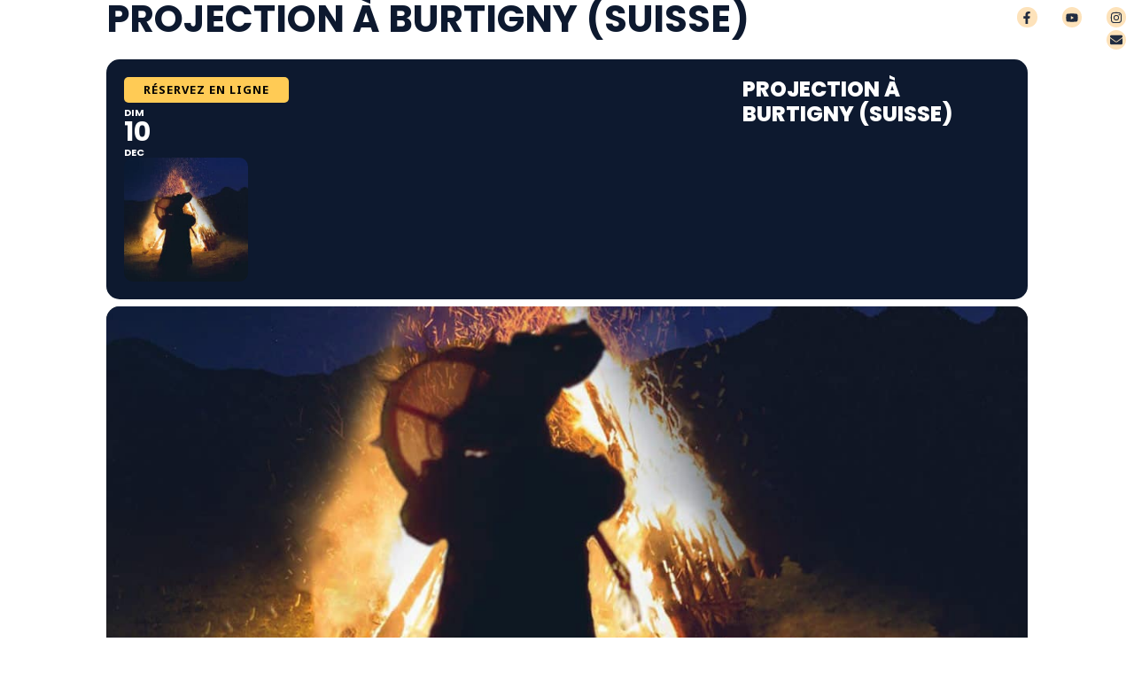

--- FILE ---
content_type: text/css; charset=utf-8
request_url: https://www.etugen.fr/wp-content/themes/Etugen/style.css?ver=1700049226
body_size: 1011
content:
/*
 Theme Name:   Etugen
 Description:  Default GeneratePress child theme
 Author:       Fabrice Court
 Author URI:   https://fabricecourt.com
 Template:     generatepress
 Version:      0.1
*/

/*gravity forms*/
.gform_wrapper.gravity-theme .gf_progressbar_percentage.percentbar_blue {background-color: #0d192f!important;color: #fff}
h3.gsection_title, .gsection_title {font-family: 'Alata'!important}
legend.gfield_label.gfield_label_before_complex, legend.gfield_label {font-family: 'Alata'!important}}

/*menu*/
ul#menu-2-0091b5b li {text-align: center!important}

/*chaty*/
#chaty-widget-0 .channel-icon-Facebook_Messenger .color-element {fill: #d3ba95!important;color: #d3ba95!important}

/*temoignage*/
.elementor-testimonial__image {display: none!important}

/*Event Calendar*/
h3.tribe-common-h8 {font-size: 1rem!important}
.tribe-common img {max-width: 50%!important}
time.tribe-events-calendar-list__month-separator-text.tribe-common-h7.tribe-common-h6--min-medium.tribe-common-h--alt {text-transform: uppercase!important;letter-spacing: 3px!important}
h3.tribe-events-calendar-list__event-title.tribe-common-h6.tribe-common-h4--min-medium a {font-family: 'Alata'!important}
picture.evo_event_main_img {display: none!important}
.eventon_events_list .eventon_list_event .evoet_cx span.evo_above_title span.featured, .evo_pop_body .evoet_cx span.evo_above_title span.featured,span.evo_event_headers.status.rescheduled {color: #000!important;font-size: 13px;letter-spacing: 1px;}
span.evo_event_headers.featured, .eventon_events_list .eventon_list_event .evoet_cx span.evo_above_title span.rescheduled {padding: 8px 22px!important}
.event-passe .scheduled  {display:none!important}
.eventon_events_list .eventon_list_event .evoet_cx span.evo_above_title span.rescheduled, .evo_pop_body .evoet_cx span.evo_above_title span.rescheduled {color: #ffffff!important;
background-color: #c1564c!important}
.ajde_evcal_calendar.color #evcal_list.eventon_events_list .eventon_list_event p .evoet_cx span.evcal_event_title, .ajde_evcal_calendar.color #evcal_list .eventon_list_event .evoet_cx span.evcal_event_title, .ajde_evcal_calendar.color #evcal_list.eventon_events_list .eventon_list_event p .evoet_cx span.evcal_event_title, .ajde_evcal_calendar.color #evcal_list .eventon_list_event .evoet_cx span.evcal_event_title, .ajde_evcal_calendar.color #evcal_list.eventon_events_list .eventon_list_event p .evoet_cx span.evcal_event_title, .ajde_evcal_calendar.color #evcal_list .eventon_list_event .evoet_cx span.evcal_event_title {color: #ffffff!important}

/*bouton*/
.buttonresa:hover{background-color:#00000055!important;transition-duration:200ms}
.buttonresa{background-color:#000!important;border-radius:150px!important;color:#fff!important;padding:10px 25px!important;text-transform:uppercase!important;letter-spacing:2px!important;text-align:center!important;text-decoration:none!important;display:inline-block!important;font-size:16px!important}

/*EventOn*/
.evocard_box.learnmore {background-color: #ffcb55}
.evocard_box.addtocal {display: none}
.evcal_month_line {margin-top: 4%!important;margin-bottom: 2%!important}

/*
.evotx_checkout_additional_names h3 {display: contents}
p.evo_event_information span {padding-top: 10px!important}
span.evo_event_headers.vir {color: #fff!important}
.eventon_events_list .eventon_list_event .evcal_desc span.evo_above_title span, .evo_pop_body .evcal_desc span.evo_above_title span {background-color: #0d192f!important}
p.evo_event_information {display: inline-flex}*/

--- FILE ---
content_type: text/css; charset=utf-8
request_url: https://www.etugen.fr/wp-content/uploads/elementor/css/post-32.css?ver=1767493683
body_size: 682
content:
.elementor-kit-32{--e-global-color-primary:#0D192F;--e-global-color-secondary:#FDE0B4;--e-global-color-text:#0D192F;--e-global-color-accent:#C34333;--e-global-color-1efc2d5:#0D192F;--e-global-color-7f4ae5b:#FDE0B4;--e-global-color-f898f31:#FFFEFE;--e-global-color-7ad78f4:#FFFFFFE6;--e-global-color-8630d9f:#7E222200;--e-global-color-b500f0a:#FFFFFF;--e-global-color-ce4165d:#FEF5E8;--e-global-typography-primary-font-family:"Alata";--e-global-typography-primary-font-size:1rem;--e-global-typography-primary-font-weight:300;--e-global-typography-primary-text-transform:capitalize;--e-global-typography-primary-line-height:1.2em;--e-global-typography-secondary-font-family:"Alata";--e-global-typography-secondary-font-size:16px;--e-global-typography-secondary-font-weight:300;--e-global-typography-secondary-text-transform:capitalize;--e-global-typography-text-font-family:"Montserrat";--e-global-typography-text-font-size:16px;--e-global-typography-text-font-weight:300;--e-global-typography-text-line-height:1.4em;--e-global-typography-accent-font-family:"Montserrat";--e-global-typography-accent-font-size:16px;--e-global-typography-accent-font-weight:500;--e-global-typography-accent-text-transform:capitalize;--e-global-typography-accent-line-height:1.2em;background-color:var( --e-global-color-b500f0a );color:var( --e-global-color-primary );}.elementor-kit-32 e-page-transition{background-color:#FFBC7D;}.elementor-kit-32 a{color:var( --e-global-color-accent );}.elementor-kit-32 a:hover{color:#942A1D;}.elementor-kit-32 h1{color:var( --e-global-color-primary );}.elementor-kit-32 h2{color:var( --e-global-color-primary );}.elementor-kit-32 h3{color:var( --e-global-color-primary );}.elementor-section.elementor-section-boxed > .elementor-container{max-width:1400px;}.e-con{--container-max-width:1400px;}.elementor-widget:not(:last-child){margin-block-end:20px;}.elementor-element{--widgets-spacing:20px 20px;--widgets-spacing-row:20px;--widgets-spacing-column:20px;}{}h1.entry-title{display:var(--page-title-display);}@media(max-width:1073px){.elementor-kit-32{--e-global-typography-primary-font-size:32px;--e-global-typography-secondary-font-size:18px;--e-global-typography-text-font-size:15px;--e-global-typography-accent-font-size:15px;}.elementor-section.elementor-section-boxed > .elementor-container{max-width:1024px;}.e-con{--container-max-width:1024px;}}@media(max-width:1072px){.elementor-kit-32{--e-global-typography-primary-font-size:30px;--e-global-typography-secondary-font-size:16px;--e-global-typography-text-font-size:15px;--e-global-typography-accent-font-size:15px;}.elementor-section.elementor-section-boxed > .elementor-container{max-width:767px;}.e-con{--container-max-width:767px;}}/* Start Custom Fonts CSS */@font-face {
	font-family: 'Alata';
	font-style: normal;
	font-weight: normal;
	font-display: auto;
	src: url('https://www.etugen.fr/wp-content/uploads/2022/09/Alata-Regular.ttf') format('truetype');
}
/* End Custom Fonts CSS */

--- FILE ---
content_type: text/css; charset=utf-8
request_url: https://www.etugen.fr/wp-content/uploads/elementor/css/post-354.css?ver=1767493683
body_size: 2179
content:
.elementor-354 .elementor-element.elementor-element-4fae657:not(.elementor-motion-effects-element-type-background), .elementor-354 .elementor-element.elementor-element-4fae657 > .elementor-motion-effects-container > .elementor-motion-effects-layer{background-color:var( --e-global-color-primary );}.elementor-354 .elementor-element.elementor-element-4fae657{transition:background 0.3s, border 0.3s, border-radius 0.3s, box-shadow 0.3s;margin-top:0px;margin-bottom:-90px;padding:0% 0% 0% 3%;z-index:999;}.elementor-354 .elementor-element.elementor-element-4fae657 > .elementor-background-overlay{transition:background 0.3s, border-radius 0.3s, opacity 0.3s;}.elementor-bc-flex-widget .elementor-354 .elementor-element.elementor-element-7dae7e69.elementor-column .elementor-widget-wrap{align-items:center;}.elementor-354 .elementor-element.elementor-element-7dae7e69.elementor-column.elementor-element[data-element_type="column"] > .elementor-widget-wrap.elementor-element-populated{align-content:center;align-items:center;}.elementor-354 .elementor-element.elementor-element-7dae7e69 > .elementor-element-populated{margin:0px 0px 0px 0px;--e-column-margin-right:0px;--e-column-margin-left:0px;padding:0px 0px 0px 0px;}.elementor-widget-theme-site-logo .widget-image-caption{color:var( --e-global-color-text );font-family:var( --e-global-typography-text-font-family ), Sans-serif;font-size:var( --e-global-typography-text-font-size );font-weight:var( --e-global-typography-text-font-weight );line-height:var( --e-global-typography-text-line-height );}.elementor-354 .elementor-element.elementor-element-52b6796 > .elementor-widget-container{margin:0px 0px 0px 0px;padding:0px 0px 0px 0px;}.elementor-354 .elementor-element.elementor-element-52b6796{text-align:start;}.elementor-354 .elementor-element.elementor-element-52b6796 img{width:64%;height:67px;object-fit:contain;object-position:center center;}.elementor-bc-flex-widget .elementor-354 .elementor-element.elementor-element-380672b7.elementor-column .elementor-widget-wrap{align-items:center;}.elementor-354 .elementor-element.elementor-element-380672b7.elementor-column.elementor-element[data-element_type="column"] > .elementor-widget-wrap.elementor-element-populated{align-content:center;align-items:center;}.elementor-354 .elementor-element.elementor-element-380672b7.elementor-column > .elementor-widget-wrap{justify-content:flex-end;}.elementor-354 .elementor-element.elementor-element-380672b7 > .elementor-element-populated{margin:0px 0px 0px 0px;--e-column-margin-right:0px;--e-column-margin-left:0px;padding:0px 0px 0px 0px;}.elementor-widget-nav-menu .elementor-nav-menu .elementor-item{font-family:var( --e-global-typography-primary-font-family ), Sans-serif;font-size:var( --e-global-typography-primary-font-size );font-weight:var( --e-global-typography-primary-font-weight );text-transform:var( --e-global-typography-primary-text-transform );line-height:var( --e-global-typography-primary-line-height );}.elementor-widget-nav-menu .elementor-nav-menu--main .elementor-item{color:var( --e-global-color-text );fill:var( --e-global-color-text );}.elementor-widget-nav-menu .elementor-nav-menu--main .elementor-item:hover,
					.elementor-widget-nav-menu .elementor-nav-menu--main .elementor-item.elementor-item-active,
					.elementor-widget-nav-menu .elementor-nav-menu--main .elementor-item.highlighted,
					.elementor-widget-nav-menu .elementor-nav-menu--main .elementor-item:focus{color:var( --e-global-color-accent );fill:var( --e-global-color-accent );}.elementor-widget-nav-menu .elementor-nav-menu--main:not(.e--pointer-framed) .elementor-item:before,
					.elementor-widget-nav-menu .elementor-nav-menu--main:not(.e--pointer-framed) .elementor-item:after{background-color:var( --e-global-color-accent );}.elementor-widget-nav-menu .e--pointer-framed .elementor-item:before,
					.elementor-widget-nav-menu .e--pointer-framed .elementor-item:after{border-color:var( --e-global-color-accent );}.elementor-widget-nav-menu{--e-nav-menu-divider-color:var( --e-global-color-text );}.elementor-widget-nav-menu .elementor-nav-menu--dropdown .elementor-item, .elementor-widget-nav-menu .elementor-nav-menu--dropdown  .elementor-sub-item{font-family:var( --e-global-typography-accent-font-family ), Sans-serif;font-size:var( --e-global-typography-accent-font-size );font-weight:var( --e-global-typography-accent-font-weight );text-transform:var( --e-global-typography-accent-text-transform );}.elementor-354 .elementor-element.elementor-element-402018a2{width:auto;max-width:auto;--e-nav-menu-horizontal-menu-item-margin:calc( 40px / 2 );}.elementor-354 .elementor-element.elementor-element-402018a2 > .elementor-widget-container{margin:0px 40px 0px 0px;}.elementor-354 .elementor-element.elementor-element-402018a2 .elementor-menu-toggle{margin-left:auto;}.elementor-354 .elementor-element.elementor-element-402018a2 .elementor-nav-menu .elementor-item{font-family:"Alata", Sans-serif;font-size:1rem;font-weight:500;text-transform:uppercase;line-height:46px;letter-spacing:0.7px;}.elementor-354 .elementor-element.elementor-element-402018a2 .elementor-nav-menu--main .elementor-item{color:#FDD494;fill:#FDD494;padding-left:0px;padding-right:0px;padding-top:2px;padding-bottom:2px;}.elementor-354 .elementor-element.elementor-element-402018a2 .elementor-nav-menu--main .elementor-item:hover,
					.elementor-354 .elementor-element.elementor-element-402018a2 .elementor-nav-menu--main .elementor-item.elementor-item-active,
					.elementor-354 .elementor-element.elementor-element-402018a2 .elementor-nav-menu--main .elementor-item.highlighted,
					.elementor-354 .elementor-element.elementor-element-402018a2 .elementor-nav-menu--main .elementor-item:focus{color:var( --e-global-color-secondary );fill:var( --e-global-color-secondary );}.elementor-354 .elementor-element.elementor-element-402018a2 .elementor-nav-menu--main .elementor-item.elementor-item-active{color:var( --e-global-color-accent );}.elementor-354 .elementor-element.elementor-element-402018a2 .e--pointer-framed .elementor-item:before{border-width:1px;}.elementor-354 .elementor-element.elementor-element-402018a2 .e--pointer-framed.e--animation-draw .elementor-item:before{border-width:0 0 1px 1px;}.elementor-354 .elementor-element.elementor-element-402018a2 .e--pointer-framed.e--animation-draw .elementor-item:after{border-width:1px 1px 0 0;}.elementor-354 .elementor-element.elementor-element-402018a2 .e--pointer-framed.e--animation-corners .elementor-item:before{border-width:1px 0 0 1px;}.elementor-354 .elementor-element.elementor-element-402018a2 .e--pointer-framed.e--animation-corners .elementor-item:after{border-width:0 1px 1px 0;}.elementor-354 .elementor-element.elementor-element-402018a2 .e--pointer-underline .elementor-item:after,
					 .elementor-354 .elementor-element.elementor-element-402018a2 .e--pointer-overline .elementor-item:before,
					 .elementor-354 .elementor-element.elementor-element-402018a2 .e--pointer-double-line .elementor-item:before,
					 .elementor-354 .elementor-element.elementor-element-402018a2 .e--pointer-double-line .elementor-item:after{height:1px;}.elementor-354 .elementor-element.elementor-element-402018a2 .elementor-nav-menu--main:not(.elementor-nav-menu--layout-horizontal) .elementor-nav-menu > li:not(:last-child){margin-bottom:40px;}.elementor-354 .elementor-element.elementor-element-402018a2 .elementor-nav-menu--dropdown a, .elementor-354 .elementor-element.elementor-element-402018a2 .elementor-menu-toggle{color:var( --e-global-color-secondary );fill:var( --e-global-color-secondary );}.elementor-354 .elementor-element.elementor-element-402018a2 .elementor-nav-menu--dropdown{background-color:var( --e-global-color-primary );}.elementor-354 .elementor-element.elementor-element-402018a2 .elementor-nav-menu--dropdown a:hover,
					.elementor-354 .elementor-element.elementor-element-402018a2 .elementor-nav-menu--dropdown a:focus,
					.elementor-354 .elementor-element.elementor-element-402018a2 .elementor-nav-menu--dropdown a.elementor-item-active,
					.elementor-354 .elementor-element.elementor-element-402018a2 .elementor-nav-menu--dropdown a.highlighted,
					.elementor-354 .elementor-element.elementor-element-402018a2 .elementor-menu-toggle:hover,
					.elementor-354 .elementor-element.elementor-element-402018a2 .elementor-menu-toggle:focus{color:var( --e-global-color-accent );}.elementor-354 .elementor-element.elementor-element-402018a2 .elementor-nav-menu--dropdown a:hover,
					.elementor-354 .elementor-element.elementor-element-402018a2 .elementor-nav-menu--dropdown a:focus,
					.elementor-354 .elementor-element.elementor-element-402018a2 .elementor-nav-menu--dropdown a.elementor-item-active,
					.elementor-354 .elementor-element.elementor-element-402018a2 .elementor-nav-menu--dropdown a.highlighted{background-color:var( --e-global-color-primary );}.elementor-354 .elementor-element.elementor-element-402018a2 .elementor-nav-menu--dropdown a.elementor-item-active{color:var( --e-global-color-accent );background-color:var( --e-global-color-primary );}.elementor-354 .elementor-element.elementor-element-402018a2 .elementor-nav-menu--dropdown .elementor-item, .elementor-354 .elementor-element.elementor-element-402018a2 .elementor-nav-menu--dropdown  .elementor-sub-item{font-family:"Alata", Sans-serif;font-size:16px;font-weight:500;text-transform:uppercase;}.elementor-354 .elementor-element.elementor-element-402018a2 div.elementor-menu-toggle{color:var( --e-global-color-secondary );}.elementor-354 .elementor-element.elementor-element-402018a2 div.elementor-menu-toggle svg{fill:var( --e-global-color-secondary );}.elementor-354 .elementor-element.elementor-element-402018a2 div.elementor-menu-toggle:hover, .elementor-354 .elementor-element.elementor-element-402018a2 div.elementor-menu-toggle:focus{color:var( --e-global-color-accent );}.elementor-354 .elementor-element.elementor-element-402018a2 div.elementor-menu-toggle:hover svg, .elementor-354 .elementor-element.elementor-element-402018a2 div.elementor-menu-toggle:focus svg{fill:var( --e-global-color-accent );}.elementor-bc-flex-widget .elementor-354 .elementor-element.elementor-element-8ae36cf.elementor-column .elementor-widget-wrap{align-items:center;}.elementor-354 .elementor-element.elementor-element-8ae36cf.elementor-column.elementor-element[data-element_type="column"] > .elementor-widget-wrap.elementor-element-populated{align-content:center;align-items:center;}.elementor-354 .elementor-element.elementor-element-8ae36cf.elementor-column > .elementor-widget-wrap{justify-content:flex-end;}.elementor-354 .elementor-element.elementor-element-8ae36cf > .elementor-element-populated{margin:0px 0px 0px 0px;--e-column-margin-right:0px;--e-column-margin-left:0px;padding:0px 0px 0px 0px;}.elementor-354 .elementor-element.elementor-element-94b70d4{--grid-template-columns:repeat(0, auto);--icon-size:14px;--grid-column-gap:23px;--grid-row-gap:0px;}.elementor-354 .elementor-element.elementor-element-94b70d4 .elementor-widget-container{text-align:right;}.elementor-354 .elementor-element.elementor-element-94b70d4 .elementor-social-icon{background-color:var( --e-global-color-secondary );--icon-padding:0.3em;}.elementor-354 .elementor-element.elementor-element-94b70d4 .elementor-social-icon i{color:var( --e-global-color-primary );}.elementor-354 .elementor-element.elementor-element-94b70d4 .elementor-social-icon svg{fill:var( --e-global-color-primary );}.elementor-354 .elementor-element.elementor-element-94b70d4 .elementor-icon{border-radius:30px 30px 30px 30px;}.elementor-354 .elementor-element.elementor-element-94b70d4 .elementor-social-icon:hover{background-color:var( --e-global-color-accent );}.elementor-354 .elementor-element.elementor-element-94b70d4 .elementor-social-icon:hover i{color:var( --e-global-color-primary );}.elementor-354 .elementor-element.elementor-element-94b70d4 .elementor-social-icon:hover svg{fill:var( --e-global-color-primary );}.elementor-354 .elementor-element.elementor-element-7196ca9:not(.elementor-motion-effects-element-type-background), .elementor-354 .elementor-element.elementor-element-7196ca9 > .elementor-motion-effects-container > .elementor-motion-effects-layer{background-color:var( --e-global-color-primary );}.elementor-354 .elementor-element.elementor-element-7196ca9{transition:background 0.3s, border 0.3s, border-radius 0.3s, box-shadow 0.3s;margin-top:0px;margin-bottom:-90px;padding:0% 0% 0% 3%;z-index:999;}.elementor-354 .elementor-element.elementor-element-7196ca9 > .elementor-background-overlay{transition:background 0.3s, border-radius 0.3s, opacity 0.3s;}.elementor-bc-flex-widget .elementor-354 .elementor-element.elementor-element-bda1647.elementor-column .elementor-widget-wrap{align-items:center;}.elementor-354 .elementor-element.elementor-element-bda1647.elementor-column.elementor-element[data-element_type="column"] > .elementor-widget-wrap.elementor-element-populated{align-content:center;align-items:center;}.elementor-354 .elementor-element.elementor-element-bda1647.elementor-column > .elementor-widget-wrap{justify-content:flex-end;}.elementor-354 .elementor-element.elementor-element-bda1647 > .elementor-element-populated{margin:0px 0px 0px 0px;--e-column-margin-right:0px;--e-column-margin-left:0px;padding:0px 0px 0px 0px;}.elementor-354 .elementor-element.elementor-element-0a59ed6{--grid-template-columns:repeat(0, auto);--icon-size:14px;--grid-column-gap:23px;--grid-row-gap:0px;}.elementor-354 .elementor-element.elementor-element-0a59ed6 .elementor-widget-container{text-align:right;}.elementor-354 .elementor-element.elementor-element-0a59ed6 .elementor-social-icon{background-color:var( --e-global-color-secondary );--icon-padding:0.3em;}.elementor-354 .elementor-element.elementor-element-0a59ed6 .elementor-social-icon i{color:var( --e-global-color-primary );}.elementor-354 .elementor-element.elementor-element-0a59ed6 .elementor-social-icon svg{fill:var( --e-global-color-primary );}.elementor-354 .elementor-element.elementor-element-0a59ed6 .elementor-icon{border-radius:30px 30px 30px 30px;}.elementor-354 .elementor-element.elementor-element-0a59ed6 .elementor-social-icon:hover{background-color:var( --e-global-color-accent );}.elementor-354 .elementor-element.elementor-element-0a59ed6 .elementor-social-icon:hover i{color:var( --e-global-color-primary );}.elementor-354 .elementor-element.elementor-element-0a59ed6 .elementor-social-icon:hover svg{fill:var( --e-global-color-primary );}.elementor-bc-flex-widget .elementor-354 .elementor-element.elementor-element-e051bc2.elementor-column .elementor-widget-wrap{align-items:center;}.elementor-354 .elementor-element.elementor-element-e051bc2.elementor-column.elementor-element[data-element_type="column"] > .elementor-widget-wrap.elementor-element-populated{align-content:center;align-items:center;}.elementor-354 .elementor-element.elementor-element-e051bc2 > .elementor-element-populated{margin:0px 0px 0px 0px;--e-column-margin-right:0px;--e-column-margin-left:0px;padding:0px 0px 0px 0px;}.elementor-354 .elementor-element.elementor-element-5a26999 > .elementor-widget-container{margin:0px 0px 0px 0px;padding:0px 0px 0px 0px;}.elementor-354 .elementor-element.elementor-element-5a26999{text-align:start;}.elementor-354 .elementor-element.elementor-element-5a26999 img{width:64%;height:67px;object-fit:contain;object-position:center center;}.elementor-bc-flex-widget .elementor-354 .elementor-element.elementor-element-83d4867.elementor-column .elementor-widget-wrap{align-items:center;}.elementor-354 .elementor-element.elementor-element-83d4867.elementor-column.elementor-element[data-element_type="column"] > .elementor-widget-wrap.elementor-element-populated{align-content:center;align-items:center;}.elementor-354 .elementor-element.elementor-element-83d4867.elementor-column > .elementor-widget-wrap{justify-content:flex-end;}.elementor-354 .elementor-element.elementor-element-83d4867 > .elementor-element-populated{margin:0px 0px 0px 0px;--e-column-margin-right:0px;--e-column-margin-left:0px;padding:0px 0px 0px 0px;}.elementor-354 .elementor-element.elementor-element-0091b5b{width:auto;max-width:auto;--e-nav-menu-horizontal-menu-item-margin:calc( 40px / 2 );}.elementor-354 .elementor-element.elementor-element-0091b5b > .elementor-widget-container{margin:0px 40px 0px 0px;}.elementor-354 .elementor-element.elementor-element-0091b5b .elementor-menu-toggle{margin-left:auto;}.elementor-354 .elementor-element.elementor-element-0091b5b .elementor-nav-menu .elementor-item{font-family:"Alata", Sans-serif;font-size:1.3rem;font-weight:500;text-transform:uppercase;line-height:46px;letter-spacing:0.7px;}.elementor-354 .elementor-element.elementor-element-0091b5b .elementor-nav-menu--main .elementor-item{color:#FDD494;fill:#FDD494;padding-left:0px;padding-right:0px;padding-top:2px;padding-bottom:2px;}.elementor-354 .elementor-element.elementor-element-0091b5b .elementor-nav-menu--main .elementor-item:hover,
					.elementor-354 .elementor-element.elementor-element-0091b5b .elementor-nav-menu--main .elementor-item.elementor-item-active,
					.elementor-354 .elementor-element.elementor-element-0091b5b .elementor-nav-menu--main .elementor-item.highlighted,
					.elementor-354 .elementor-element.elementor-element-0091b5b .elementor-nav-menu--main .elementor-item:focus{color:var( --e-global-color-secondary );fill:var( --e-global-color-secondary );}.elementor-354 .elementor-element.elementor-element-0091b5b .elementor-nav-menu--main:not(.e--pointer-framed) .elementor-item:before,
					.elementor-354 .elementor-element.elementor-element-0091b5b .elementor-nav-menu--main:not(.e--pointer-framed) .elementor-item:after{background-color:var( --e-global-color-secondary );}.elementor-354 .elementor-element.elementor-element-0091b5b .e--pointer-framed .elementor-item:before,
					.elementor-354 .elementor-element.elementor-element-0091b5b .e--pointer-framed .elementor-item:after{border-color:var( --e-global-color-secondary );}.elementor-354 .elementor-element.elementor-element-0091b5b .elementor-nav-menu--main .elementor-item.elementor-item-active{color:var( --e-global-color-accent );}.elementor-354 .elementor-element.elementor-element-0091b5b .e--pointer-framed .elementor-item:before{border-width:1px;}.elementor-354 .elementor-element.elementor-element-0091b5b .e--pointer-framed.e--animation-draw .elementor-item:before{border-width:0 0 1px 1px;}.elementor-354 .elementor-element.elementor-element-0091b5b .e--pointer-framed.e--animation-draw .elementor-item:after{border-width:1px 1px 0 0;}.elementor-354 .elementor-element.elementor-element-0091b5b .e--pointer-framed.e--animation-corners .elementor-item:before{border-width:1px 0 0 1px;}.elementor-354 .elementor-element.elementor-element-0091b5b .e--pointer-framed.e--animation-corners .elementor-item:after{border-width:0 1px 1px 0;}.elementor-354 .elementor-element.elementor-element-0091b5b .e--pointer-underline .elementor-item:after,
					 .elementor-354 .elementor-element.elementor-element-0091b5b .e--pointer-overline .elementor-item:before,
					 .elementor-354 .elementor-element.elementor-element-0091b5b .e--pointer-double-line .elementor-item:before,
					 .elementor-354 .elementor-element.elementor-element-0091b5b .e--pointer-double-line .elementor-item:after{height:1px;}.elementor-354 .elementor-element.elementor-element-0091b5b .elementor-nav-menu--main:not(.elementor-nav-menu--layout-horizontal) .elementor-nav-menu > li:not(:last-child){margin-bottom:40px;}.elementor-354 .elementor-element.elementor-element-0091b5b .elementor-nav-menu--dropdown a, .elementor-354 .elementor-element.elementor-element-0091b5b .elementor-menu-toggle{color:var( --e-global-color-secondary );fill:var( --e-global-color-secondary );}.elementor-354 .elementor-element.elementor-element-0091b5b .elementor-nav-menu--dropdown{background-color:var( --e-global-color-primary );}.elementor-354 .elementor-element.elementor-element-0091b5b .elementor-nav-menu--dropdown a:hover,
					.elementor-354 .elementor-element.elementor-element-0091b5b .elementor-nav-menu--dropdown a:focus,
					.elementor-354 .elementor-element.elementor-element-0091b5b .elementor-nav-menu--dropdown a.elementor-item-active,
					.elementor-354 .elementor-element.elementor-element-0091b5b .elementor-nav-menu--dropdown a.highlighted,
					.elementor-354 .elementor-element.elementor-element-0091b5b .elementor-menu-toggle:hover,
					.elementor-354 .elementor-element.elementor-element-0091b5b .elementor-menu-toggle:focus{color:var( --e-global-color-secondary );}.elementor-354 .elementor-element.elementor-element-0091b5b .elementor-nav-menu--dropdown a:hover,
					.elementor-354 .elementor-element.elementor-element-0091b5b .elementor-nav-menu--dropdown a:focus,
					.elementor-354 .elementor-element.elementor-element-0091b5b .elementor-nav-menu--dropdown a.elementor-item-active,
					.elementor-354 .elementor-element.elementor-element-0091b5b .elementor-nav-menu--dropdown a.highlighted{background-color:var( --e-global-color-primary );}.elementor-354 .elementor-element.elementor-element-0091b5b .elementor-nav-menu--dropdown a.elementor-item-active{color:var( --e-global-color-accent );background-color:var( --e-global-color-primary );}.elementor-354 .elementor-element.elementor-element-0091b5b .elementor-nav-menu--dropdown .elementor-item, .elementor-354 .elementor-element.elementor-element-0091b5b .elementor-nav-menu--dropdown  .elementor-sub-item{font-family:"Alata", Sans-serif;font-size:1rem;font-weight:500;text-transform:uppercase;}.elementor-354 .elementor-element.elementor-element-0091b5b div.elementor-menu-toggle{color:var( --e-global-color-secondary );}.elementor-354 .elementor-element.elementor-element-0091b5b div.elementor-menu-toggle svg{fill:var( --e-global-color-secondary );}.elementor-354 .elementor-element.elementor-element-0091b5b div.elementor-menu-toggle:hover, .elementor-354 .elementor-element.elementor-element-0091b5b div.elementor-menu-toggle:focus{color:var( --e-global-color-accent );}.elementor-354 .elementor-element.elementor-element-0091b5b div.elementor-menu-toggle:hover svg, .elementor-354 .elementor-element.elementor-element-0091b5b div.elementor-menu-toggle:focus svg{fill:var( --e-global-color-accent );}.elementor-theme-builder-content-area{height:400px;}.elementor-location-header:before, .elementor-location-footer:before{content:"";display:table;clear:both;}@media(min-width:1073px){.elementor-354 .elementor-element.elementor-element-7dae7e69{width:24.189%;}.elementor-354 .elementor-element.elementor-element-380672b7{width:63.061%;}.elementor-354 .elementor-element.elementor-element-8ae36cf{width:12.06%;}.elementor-354 .elementor-element.elementor-element-bda1647{width:12.06%;}.elementor-354 .elementor-element.elementor-element-e051bc2{width:24.189%;}.elementor-354 .elementor-element.elementor-element-83d4867{width:63.061%;}}@media(max-width:1073px){.elementor-354 .elementor-element.elementor-element-4fae657{margin-top:0px;margin-bottom:-200px;}.elementor-widget-theme-site-logo .widget-image-caption{font-size:var( --e-global-typography-text-font-size );line-height:var( --e-global-typography-text-line-height );}.elementor-widget-nav-menu .elementor-nav-menu .elementor-item{font-size:var( --e-global-typography-primary-font-size );line-height:var( --e-global-typography-primary-line-height );}.elementor-widget-nav-menu .elementor-nav-menu--dropdown .elementor-item, .elementor-widget-nav-menu .elementor-nav-menu--dropdown  .elementor-sub-item{font-size:var( --e-global-typography-accent-font-size );}.elementor-354 .elementor-element.elementor-element-402018a2 .elementor-nav-menu .elementor-item{font-size:32px;}.elementor-354 .elementor-element.elementor-element-402018a2 .elementor-nav-menu--dropdown .elementor-item, .elementor-354 .elementor-element.elementor-element-402018a2 .elementor-nav-menu--dropdown  .elementor-sub-item{font-size:15px;}.elementor-354 .elementor-element.elementor-element-7196ca9{margin-top:0px;margin-bottom:-200px;}.elementor-354 .elementor-element.elementor-element-0091b5b .elementor-nav-menu .elementor-item{font-size:32px;}.elementor-354 .elementor-element.elementor-element-0091b5b .elementor-nav-menu--dropdown .elementor-item, .elementor-354 .elementor-element.elementor-element-0091b5b .elementor-nav-menu--dropdown  .elementor-sub-item{font-size:15px;}}@media(max-width:1072px){.elementor-354 .elementor-element.elementor-element-4fae657{margin-top:0px;margin-bottom:-200px;}.elementor-354 .elementor-element.elementor-element-7dae7e69{width:50%;}.elementor-354 .elementor-element.elementor-element-7dae7e69 > .elementor-element-populated{margin:0px 0px 0px 0px;--e-column-margin-right:0px;--e-column-margin-left:0px;padding:0px 0px 0px 12px;}.elementor-widget-theme-site-logo .widget-image-caption{font-size:var( --e-global-typography-text-font-size );line-height:var( --e-global-typography-text-line-height );}.elementor-354 .elementor-element.elementor-element-52b6796 > .elementor-widget-container{margin:0px 0px 0px 0px;padding:0px 0px 0px 0px;}.elementor-354 .elementor-element.elementor-element-52b6796 img{width:84%;}.elementor-354 .elementor-element.elementor-element-380672b7{width:50%;}.elementor-widget-nav-menu .elementor-nav-menu .elementor-item{font-size:var( --e-global-typography-primary-font-size );line-height:var( --e-global-typography-primary-line-height );}.elementor-widget-nav-menu .elementor-nav-menu--dropdown .elementor-item, .elementor-widget-nav-menu .elementor-nav-menu--dropdown  .elementor-sub-item{font-size:var( --e-global-typography-accent-font-size );}.elementor-354 .elementor-element.elementor-element-402018a2 > .elementor-widget-container{margin:0px 10px 0px 0px;}.elementor-354 .elementor-element.elementor-element-402018a2 .elementor-nav-menu .elementor-item{font-size:26px;line-height:30px;}.elementor-354 .elementor-element.elementor-element-402018a2 .elementor-nav-menu--dropdown .elementor-item, .elementor-354 .elementor-element.elementor-element-402018a2 .elementor-nav-menu--dropdown  .elementor-sub-item{font-size:15px;}.elementor-354 .elementor-element.elementor-element-8ae36cf{width:50%;}.elementor-354 .elementor-element.elementor-element-94b70d4 .elementor-widget-container{text-align:center;}.elementor-354 .elementor-element.elementor-element-94b70d4 > .elementor-widget-container{padding:15px 0px 0px 0px;}.elementor-354 .elementor-element.elementor-element-7196ca9{margin-top:0px;margin-bottom:-200px;}.elementor-354 .elementor-element.elementor-element-bda1647{width:100%;}.elementor-354 .elementor-element.elementor-element-0a59ed6 .elementor-widget-container{text-align:center;}.elementor-354 .elementor-element.elementor-element-0a59ed6 > .elementor-widget-container{padding:15px 0px 0px 0px;}.elementor-354 .elementor-element.elementor-element-0a59ed6{--icon-size:14px;--grid-column-gap:34px;}.elementor-354 .elementor-element.elementor-element-0a59ed6 .elementor-social-icon{--icon-padding:0.4em;}.elementor-354 .elementor-element.elementor-element-e051bc2{width:50%;}.elementor-354 .elementor-element.elementor-element-e051bc2 > .elementor-element-populated{margin:0px 0px 0px 0px;--e-column-margin-right:0px;--e-column-margin-left:0px;padding:0px 0px 0px 12px;}.elementor-354 .elementor-element.elementor-element-5a26999 > .elementor-widget-container{margin:0px 0px 0px 0px;padding:0px 0px 0px 0px;}.elementor-354 .elementor-element.elementor-element-5a26999 img{width:84%;}.elementor-354 .elementor-element.elementor-element-83d4867{width:50%;}.elementor-354 .elementor-element.elementor-element-0091b5b > .elementor-widget-container{margin:0px 10px 0px 0px;}.elementor-354 .elementor-element.elementor-element-0091b5b{align-self:center;}.elementor-354 .elementor-element.elementor-element-0091b5b .elementor-nav-menu .elementor-item{font-size:26px;line-height:30px;}.elementor-354 .elementor-element.elementor-element-0091b5b .elementor-nav-menu--dropdown .elementor-item, .elementor-354 .elementor-element.elementor-element-0091b5b .elementor-nav-menu--dropdown  .elementor-sub-item{font-size:15px;}}

--- FILE ---
content_type: text/css; charset=utf-8
request_url: https://www.etugen.fr/wp-content/uploads/elementor/css/post-62.css?ver=1767493683
body_size: 2056
content:
.elementor-62 .elementor-element.elementor-element-1536c97:not(.elementor-motion-effects-element-type-background), .elementor-62 .elementor-element.elementor-element-1536c97 > .elementor-motion-effects-container > .elementor-motion-effects-layer{background-color:#FECC01;}.elementor-62 .elementor-element.elementor-element-1536c97{transition:background 0.3s, border 0.3s, border-radius 0.3s, box-shadow 0.3s;}.elementor-62 .elementor-element.elementor-element-1536c97 > .elementor-background-overlay{transition:background 0.3s, border-radius 0.3s, opacity 0.3s;}.elementor-widget-text-editor{font-family:var( --e-global-typography-text-font-family ), Sans-serif;font-size:var( --e-global-typography-text-font-size );font-weight:var( --e-global-typography-text-font-weight );line-height:var( --e-global-typography-text-line-height );color:var( --e-global-color-text );}.elementor-widget-text-editor.elementor-drop-cap-view-stacked .elementor-drop-cap{background-color:var( --e-global-color-primary );}.elementor-widget-text-editor.elementor-drop-cap-view-framed .elementor-drop-cap, .elementor-widget-text-editor.elementor-drop-cap-view-default .elementor-drop-cap{color:var( --e-global-color-primary );border-color:var( --e-global-color-primary );}.elementor-62 .elementor-element.elementor-element-3f37b77{text-align:center;font-family:"Montserrat", Sans-serif;font-size:16px;font-weight:300;line-height:1.4em;}.elementor-widget-heading .elementor-heading-title{font-family:var( --e-global-typography-primary-font-family ), Sans-serif;font-size:var( --e-global-typography-primary-font-size );font-weight:var( --e-global-typography-primary-font-weight );text-transform:var( --e-global-typography-primary-text-transform );line-height:var( --e-global-typography-primary-line-height );color:var( --e-global-color-primary );}.elementor-62 .elementor-element.elementor-element-674a022 > .elementor-widget-container{margin:-19px 0px 0px 0px;}.elementor-62 .elementor-element.elementor-element-674a022{text-align:center;}.elementor-62 .elementor-element.elementor-element-674a022 .elementor-heading-title{font-family:"Alata", Sans-serif;font-size:20px;font-weight:300;text-transform:uppercase;}.elementor-62 .elementor-element.elementor-element-2bdc9ea:not(.elementor-motion-effects-element-type-background) > .elementor-widget-wrap, .elementor-62 .elementor-element.elementor-element-2bdc9ea > .elementor-widget-wrap > .elementor-motion-effects-container > .elementor-motion-effects-layer{background-color:#FFFFFF45;}.elementor-bc-flex-widget .elementor-62 .elementor-element.elementor-element-2bdc9ea.elementor-column .elementor-widget-wrap{align-items:center;}.elementor-62 .elementor-element.elementor-element-2bdc9ea.elementor-column.elementor-element[data-element_type="column"] > .elementor-widget-wrap.elementor-element-populated{align-content:center;align-items:center;}.elementor-62 .elementor-element.elementor-element-2bdc9ea > .elementor-element-populated, .elementor-62 .elementor-element.elementor-element-2bdc9ea > .elementor-element-populated > .elementor-background-overlay, .elementor-62 .elementor-element.elementor-element-2bdc9ea > .elementor-background-slideshow{border-radius:50px 50px 50px 50px;}.elementor-62 .elementor-element.elementor-element-2bdc9ea > .elementor-element-populated{transition:background 0.3s, border 0.3s, border-radius 0.3s, box-shadow 0.3s;margin:10px 10px 10px 10px;--e-column-margin-right:10px;--e-column-margin-left:10px;}.elementor-62 .elementor-element.elementor-element-2bdc9ea > .elementor-element-populated > .elementor-background-overlay{transition:background 0.3s, border-radius 0.3s, opacity 0.3s;}.elementor-widget-image .widget-image-caption{color:var( --e-global-color-text );font-family:var( --e-global-typography-text-font-family ), Sans-serif;font-size:var( --e-global-typography-text-font-size );font-weight:var( --e-global-typography-text-font-weight );line-height:var( --e-global-typography-text-line-height );}.elementor-62 .elementor-element.elementor-element-86d3107{text-align:center;}.elementor-62 .elementor-element.elementor-element-86d3107 img{width:39%;}.elementor-62 .elementor-element.elementor-element-3cd902a:not(.elementor-motion-effects-element-type-background) > .elementor-widget-wrap, .elementor-62 .elementor-element.elementor-element-3cd902a > .elementor-widget-wrap > .elementor-motion-effects-container > .elementor-motion-effects-layer{background-color:#FFFFFF45;}.elementor-bc-flex-widget .elementor-62 .elementor-element.elementor-element-3cd902a.elementor-column .elementor-widget-wrap{align-items:center;}.elementor-62 .elementor-element.elementor-element-3cd902a.elementor-column.elementor-element[data-element_type="column"] > .elementor-widget-wrap.elementor-element-populated{align-content:center;align-items:center;}.elementor-62 .elementor-element.elementor-element-3cd902a > .elementor-element-populated, .elementor-62 .elementor-element.elementor-element-3cd902a > .elementor-element-populated > .elementor-background-overlay, .elementor-62 .elementor-element.elementor-element-3cd902a > .elementor-background-slideshow{border-radius:50px 50px 50px 50px;}.elementor-62 .elementor-element.elementor-element-3cd902a > .elementor-element-populated{transition:background 0.3s, border 0.3s, border-radius 0.3s, box-shadow 0.3s;margin:10px 10px 10px 10px;--e-column-margin-right:10px;--e-column-margin-left:10px;}.elementor-62 .elementor-element.elementor-element-3cd902a > .elementor-element-populated > .elementor-background-overlay{transition:background 0.3s, border-radius 0.3s, opacity 0.3s;}.elementor-62 .elementor-element.elementor-element-0a9623e{text-align:center;}.elementor-62 .elementor-element.elementor-element-0a9623e img{width:23%;}.elementor-widget-testimonial-carousel .elementor-testimonial__text{color:var( --e-global-color-text );font-family:var( --e-global-typography-text-font-family ), Sans-serif;font-size:var( --e-global-typography-text-font-size );font-weight:var( --e-global-typography-text-font-weight );line-height:var( --e-global-typography-text-line-height );}.elementor-widget-testimonial-carousel .elementor-testimonial__name{color:var( --e-global-color-text );font-family:var( --e-global-typography-primary-font-family ), Sans-serif;font-size:var( --e-global-typography-primary-font-size );font-weight:var( --e-global-typography-primary-font-weight );text-transform:var( --e-global-typography-primary-text-transform );line-height:var( --e-global-typography-primary-line-height );}.elementor-widget-testimonial-carousel .elementor-testimonial__title{color:var( --e-global-color-primary );font-family:var( --e-global-typography-secondary-font-family ), Sans-serif;font-size:var( --e-global-typography-secondary-font-size );font-weight:var( --e-global-typography-secondary-font-weight );text-transform:var( --e-global-typography-secondary-text-transform );}.elementor-62 .elementor-element.elementor-element-7b1e5ac > .elementor-widget-container{margin:0% 0% 0% 0%;padding:0% 0% 0% 0%;}.elementor-62 .elementor-element.elementor-element-7b1e5ac .elementor-swiper-button{font-size:27px;color:var( --e-global-color-primary );}.elementor-62 .elementor-element.elementor-element-7b1e5ac .elementor-swiper-button svg{fill:var( --e-global-color-primary );}.elementor-62 .elementor-element.elementor-element-7b1e5ac .elementor-testimonial__content, .elementor-62 .elementor-element.elementor-element-7b1e5ac .elementor-testimonial__content:after{background-color:#FEDB4D;}.elementor-62 .elementor-element.elementor-element-7b1e5ac .elementor-testimonial__content{padding:20px 20px 20px 20px;}.elementor-62 .elementor-element.elementor-element-7b1e5ac.elementor-testimonial--layout-image_left .elementor-testimonial__footer,
					.elementor-62 .elementor-element.elementor-element-7b1e5ac.elementor-testimonial--layout-image_right .elementor-testimonial__footer{padding-top:20px;}.elementor-62 .elementor-element.elementor-element-7b1e5ac.elementor-testimonial--layout-image_above .elementor-testimonial__footer,
					.elementor-62 .elementor-element.elementor-element-7b1e5ac.elementor-testimonial--layout-image_inline .elementor-testimonial__footer,
					.elementor-62 .elementor-element.elementor-element-7b1e5ac.elementor-testimonial--layout-image_stacked .elementor-testimonial__footer{padding:0 20px 0 20px;}.elementor-62 .elementor-element.elementor-element-7b1e5ac .elementor-testimonial__text{color:var( --e-global-color-primary );font-family:"Montserrat", Sans-serif;font-size:0.9em;font-weight:300;line-height:1.4em;}.elementor-62 .elementor-element.elementor-element-7b1e5ac .elementor-testimonial__name{font-family:"Alata", Sans-serif;font-size:0.9em;font-weight:300;text-transform:capitalize;line-height:1.2em;}.elementor-62 .elementor-element.elementor-element-7b1e5ac .elementor-testimonial__image img{width:0px;height:0px;}.elementor-62 .elementor-element.elementor-element-7b1e5ac.elementor-testimonial--layout-image_left .elementor-testimonial__content:after,
					 .elementor-62 .elementor-element.elementor-element-7b1e5ac.elementor-testimonial--layout-image_right .elementor-testimonial__content:after{top:calc( 20px + (0px / 2) - 8px );}body:not(.rtl) .elementor-62 .elementor-element.elementor-element-7b1e5ac.elementor-testimonial--layout-image_stacked:not(.elementor-testimonial--align-center):not(.elementor-testimonial--align-right) .elementor-testimonial__content:after,
					 body:not(.rtl) .elementor-62 .elementor-element.elementor-element-7b1e5ac.elementor-testimonial--layout-image_inline:not(.elementor-testimonial--align-center):not(.elementor-testimonial--align-right) .elementor-testimonial__content:after,
					 .elementor-62 .elementor-element.elementor-element-7b1e5ac.elementor-testimonial--layout-image_stacked.elementor-testimonial--align-left .elementor-testimonial__content:after,
					 .elementor-62 .elementor-element.elementor-element-7b1e5ac.elementor-testimonial--layout-image_inline.elementor-testimonial--align-left .elementor-testimonial__content:after{left:calc( 20px + (0px / 2) - 8px );right:auto;}body.rtl .elementor-62 .elementor-element.elementor-element-7b1e5ac.elementor-testimonial--layout-image_stacked:not(.elementor-testimonial--align-center):not(.elementor-testimonial--align-left) .elementor-testimonial__content:after,
					 body.rtl .elementor-62 .elementor-element.elementor-element-7b1e5ac.elementor-testimonial--layout-image_inline:not(.elementor-testimonial--align-center):not(.elementor-testimonial--align-left) .elementor-testimonial__content:after,
					 .elementor-62 .elementor-element.elementor-element-7b1e5ac.elementor-testimonial--layout-image_stacked.elementor-testimonial--align-right .elementor-testimonial__content:after,
					 .elementor-62 .elementor-element.elementor-element-7b1e5ac.elementor-testimonial--layout-image_inline.elementor-testimonial--align-right .elementor-testimonial__content:after{right:calc( 20px + (0px / 2) - 8px );left:auto;}body:not(.rtl) .elementor-62 .elementor-element.elementor-element-7b1e5ac.elementor-testimonial--layout-image_above:not(.elementor-testimonial--align-center):not(.elementor-testimonial--align-right) .elementor-testimonial__content:after,
					 .elementor-62 .elementor-element.elementor-element-7b1e5ac.elementor-testimonial--layout-image_above.elementor-testimonial--align-left .elementor-testimonial__content:after{left:calc( 20px + (0px / 2) - 8px );right:auto;}body.rtl .elementor-62 .elementor-element.elementor-element-7b1e5ac.elementor-testimonial--layout-image_above:not(.elementor-testimonial--align-center):not(.elementor-testimonial--align-left) .elementor-testimonial__content:after,
					 .elementor-62 .elementor-element.elementor-element-7b1e5ac.elementor-testimonial--layout-image_above.elementor-testimonial--align-right .elementor-testimonial__content:after{right:calc( 20px + (0px / 2) - 8px );left:auto;}.elementor-62 .elementor-element.elementor-element-7acbbe5:not(.elementor-motion-effects-element-type-background), .elementor-62 .elementor-element.elementor-element-7acbbe5 > .elementor-motion-effects-container > .elementor-motion-effects-layer{background-color:var( --e-global-color-primary );}.elementor-62 .elementor-element.elementor-element-7acbbe5 > .elementor-container{min-height:296px;}.elementor-62 .elementor-element.elementor-element-7acbbe5{transition:background 0.3s, border 0.3s, border-radius 0.3s, box-shadow 0.3s;margin-top:0%;margin-bottom:2%;padding:2% 0% 0% 0%;}.elementor-62 .elementor-element.elementor-element-7acbbe5 > .elementor-background-overlay{transition:background 0.3s, border-radius 0.3s, opacity 0.3s;}.elementor-62 .elementor-element.elementor-element-12ac9fa8 > .elementor-element-populated{padding:0px 0px 0px 0px;}.elementor-bc-flex-widget .elementor-62 .elementor-element.elementor-element-73f879d.elementor-column .elementor-widget-wrap{align-items:center;}.elementor-62 .elementor-element.elementor-element-73f879d.elementor-column.elementor-element[data-element_type="column"] > .elementor-widget-wrap.elementor-element-populated{align-content:center;align-items:center;}.elementor-62 .elementor-element.elementor-element-b1e99fc{text-align:start;}.elementor-62 .elementor-element.elementor-element-b1e99fc img{width:20%;}.elementor-62 .elementor-element.elementor-element-e4c6c50{color:#FFFFFF;}.elementor-bc-flex-widget .elementor-62 .elementor-element.elementor-element-8787fa9.elementor-column .elementor-widget-wrap{align-items:center;}.elementor-62 .elementor-element.elementor-element-8787fa9.elementor-column.elementor-element[data-element_type="column"] > .elementor-widget-wrap.elementor-element-populated{align-content:center;align-items:center;}.elementor-bc-flex-widget .elementor-62 .elementor-element.elementor-element-f8aab4f.elementor-column .elementor-widget-wrap{align-items:center;}.elementor-62 .elementor-element.elementor-element-f8aab4f.elementor-column.elementor-element[data-element_type="column"] > .elementor-widget-wrap.elementor-element-populated{align-content:center;align-items:center;}.elementor-bc-flex-widget .elementor-62 .elementor-element.elementor-element-1993730.elementor-column .elementor-widget-wrap{align-items:center;}.elementor-62 .elementor-element.elementor-element-1993730.elementor-column.elementor-element[data-element_type="column"] > .elementor-widget-wrap.elementor-element-populated{align-content:center;align-items:center;}.elementor-widget-divider{--divider-color:var( --e-global-color-secondary );}.elementor-widget-divider .elementor-divider__text{color:var( --e-global-color-secondary );font-family:var( --e-global-typography-secondary-font-family ), Sans-serif;font-size:var( --e-global-typography-secondary-font-size );font-weight:var( --e-global-typography-secondary-font-weight );text-transform:var( --e-global-typography-secondary-text-transform );}.elementor-widget-divider.elementor-view-stacked .elementor-icon{background-color:var( --e-global-color-secondary );}.elementor-widget-divider.elementor-view-framed .elementor-icon, .elementor-widget-divider.elementor-view-default .elementor-icon{color:var( --e-global-color-secondary );border-color:var( --e-global-color-secondary );}.elementor-widget-divider.elementor-view-framed .elementor-icon, .elementor-widget-divider.elementor-view-default .elementor-icon svg{fill:var( --e-global-color-secondary );}.elementor-62 .elementor-element.elementor-element-efa40f0{--divider-border-style:dots_tribal;--divider-color:#FFFFFF5C;--divider-pattern-height:20px;}.elementor-62 .elementor-element.elementor-element-efa40f0 .elementor-divider-separator{width:100%;}.elementor-62 .elementor-element.elementor-element-efa40f0 .elementor-divider{padding-block-start:15px;padding-block-end:15px;}.elementor-62 .elementor-element.elementor-element-a150366{text-align:start;}.elementor-62 .elementor-element.elementor-element-a150366 .elementor-heading-title{font-family:"Alata", Sans-serif;font-size:14px;font-weight:100;text-transform:capitalize;line-height:1.2em;color:#FFFFFF;}.elementor-62 .elementor-element.elementor-element-b4dcdfb{--grid-template-columns:repeat(0, auto);--icon-size:16px;--grid-column-gap:17px;--grid-row-gap:0px;}.elementor-62 .elementor-element.elementor-element-b4dcdfb .elementor-widget-container{text-align:right;}.elementor-62 .elementor-element.elementor-element-b4dcdfb .elementor-social-icon{background-color:var( --e-global-color-secondary );--icon-padding:0.5em;}.elementor-62 .elementor-element.elementor-element-b4dcdfb .elementor-social-icon i{color:var( --e-global-color-primary );}.elementor-62 .elementor-element.elementor-element-b4dcdfb .elementor-social-icon svg{fill:var( --e-global-color-primary );}.elementor-62 .elementor-element.elementor-element-b4dcdfb .elementor-social-icon:hover{background-color:var( --e-global-color-accent );}.elementor-62 .elementor-element.elementor-element-b4dcdfb .elementor-social-icon:hover i{color:var( --e-global-color-primary );}.elementor-62 .elementor-element.elementor-element-b4dcdfb .elementor-social-icon:hover svg{fill:var( --e-global-color-primary );}.elementor-theme-builder-content-area{height:400px;}.elementor-location-header:before, .elementor-location-footer:before{content:"";display:table;clear:both;}@media(min-width:1073px){.elementor-62 .elementor-element.elementor-element-73f879d{width:50.069%;}.elementor-62 .elementor-element.elementor-element-8787fa9{width:16.126%;}.elementor-62 .elementor-element.elementor-element-f8aab4f{width:17.572%;}.elementor-62 .elementor-element.elementor-element-1993730{width:16.202%;}}@media(max-width:1073px){.elementor-widget-text-editor{font-size:var( --e-global-typography-text-font-size );line-height:var( --e-global-typography-text-line-height );}.elementor-62 .elementor-element.elementor-element-3f37b77{font-size:15px;}.elementor-widget-heading .elementor-heading-title{font-size:var( --e-global-typography-primary-font-size );line-height:var( --e-global-typography-primary-line-height );}.elementor-62 .elementor-element.elementor-element-674a022 .elementor-heading-title{font-size:18px;}.elementor-widget-image .widget-image-caption{font-size:var( --e-global-typography-text-font-size );line-height:var( --e-global-typography-text-line-height );}.elementor-widget-testimonial-carousel .elementor-testimonial__text{font-size:var( --e-global-typography-text-font-size );line-height:var( --e-global-typography-text-line-height );}.elementor-widget-testimonial-carousel .elementor-testimonial__name{font-size:var( --e-global-typography-primary-font-size );line-height:var( --e-global-typography-primary-line-height );}.elementor-widget-testimonial-carousel .elementor-testimonial__title{font-size:var( --e-global-typography-secondary-font-size );}.elementor-62 .elementor-element.elementor-element-7b1e5ac .elementor-testimonial__text{font-size:15px;}.elementor-62 .elementor-element.elementor-element-7b1e5ac .elementor-testimonial__name{font-size:32px;}.elementor-62 .elementor-element.elementor-element-7acbbe5{margin-top:0%;margin-bottom:0%;padding:0% 5% 0% 5%;}.elementor-62 .elementor-element.elementor-element-b1e99fc{text-align:center;}.elementor-62 .elementor-element.elementor-element-e4c6c50{text-align:center;}.elementor-62 .elementor-element.elementor-element-a3da4ce img{width:33%;}.elementor-62 .elementor-element.elementor-element-b5c6562 img{width:33%;}.elementor-62 .elementor-element.elementor-element-b0a6af7 img{width:33%;}.elementor-widget-divider .elementor-divider__text{font-size:var( --e-global-typography-secondary-font-size );}.elementor-62 .elementor-element.elementor-element-a150366 .elementor-heading-title{font-size:1em;}}@media(max-width:1072px){.elementor-widget-text-editor{font-size:var( --e-global-typography-text-font-size );line-height:var( --e-global-typography-text-line-height );}.elementor-62 .elementor-element.elementor-element-3f37b77{font-size:15px;}.elementor-widget-heading .elementor-heading-title{font-size:var( --e-global-typography-primary-font-size );line-height:var( --e-global-typography-primary-line-height );}.elementor-62 .elementor-element.elementor-element-674a022 .elementor-heading-title{font-size:16px;}.elementor-widget-image .widget-image-caption{font-size:var( --e-global-typography-text-font-size );line-height:var( --e-global-typography-text-line-height );}.elementor-62 .elementor-element.elementor-element-86d3107 > .elementor-widget-container:hover{--e-transform-scale:1.2;}.elementor-62 .elementor-element.elementor-element-0a9623e > .elementor-widget-container:hover{--e-transform-scale:1.2;}.elementor-widget-testimonial-carousel .elementor-testimonial__text{font-size:var( --e-global-typography-text-font-size );line-height:var( --e-global-typography-text-line-height );}.elementor-widget-testimonial-carousel .elementor-testimonial__name{font-size:var( --e-global-typography-primary-font-size );line-height:var( --e-global-typography-primary-line-height );}.elementor-widget-testimonial-carousel .elementor-testimonial__title{font-size:var( --e-global-typography-secondary-font-size );}.elementor-62 .elementor-element.elementor-element-7b1e5ac .elementor-testimonial__text{font-size:15px;}.elementor-62 .elementor-element.elementor-element-7b1e5ac .elementor-testimonial__name{font-size:30px;}.elementor-62 .elementor-element.elementor-element-7acbbe5{margin-top:0%;margin-bottom:15%;}.elementor-62 .elementor-element.elementor-element-b1e99fc{text-align:center;}.elementor-62 .elementor-element.elementor-element-b1e99fc img{width:57%;}.elementor-62 .elementor-element.elementor-element-e4c6c50{text-align:center;}.elementor-62 .elementor-element.elementor-element-a3da4ce img{width:52%;}.elementor-62 .elementor-element.elementor-element-b5c6562 img{width:52%;}.elementor-62 .elementor-element.elementor-element-b0a6af7 img{width:52%;}.elementor-widget-divider .elementor-divider__text{font-size:var( --e-global-typography-secondary-font-size );}.elementor-62 .elementor-element.elementor-element-efa40f0 .elementor-divider{padding-block-start:2px;padding-block-end:2px;}.elementor-62 .elementor-element.elementor-element-a150366{text-align:center;}.elementor-62 .elementor-element.elementor-element-a150366 .elementor-heading-title{font-size:1em;}.elementor-62 .elementor-element.elementor-element-b4dcdfb .elementor-widget-container{text-align:center;}}